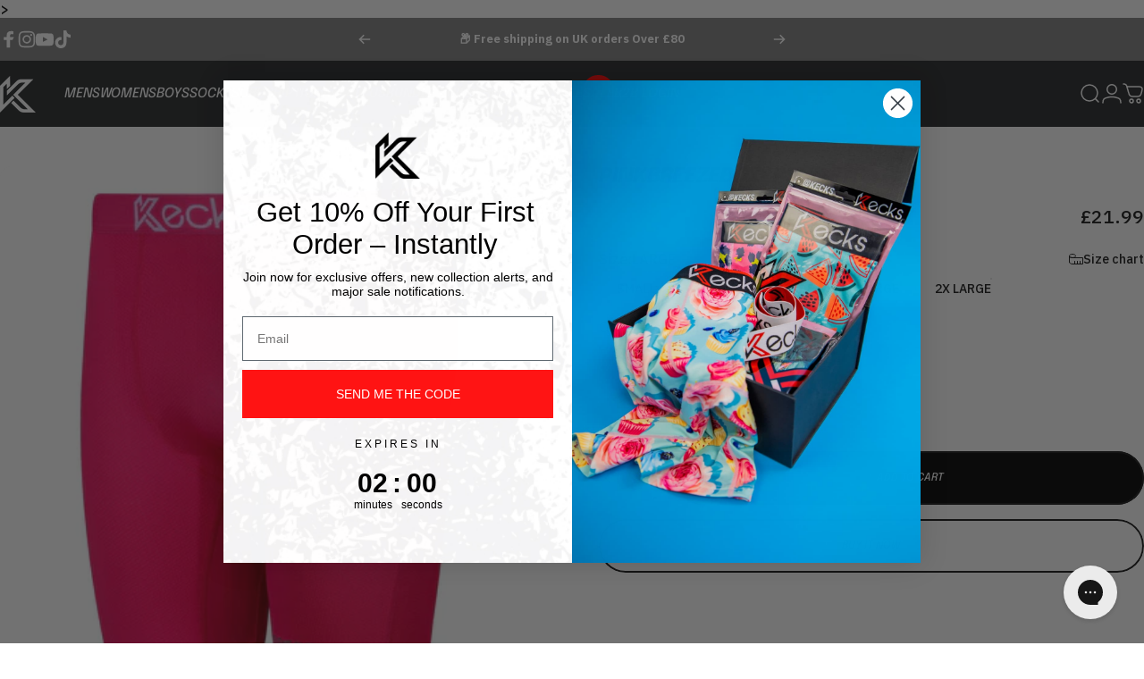

--- FILE ---
content_type: text/javascript
request_url: https://kecks.co.uk/cdn/shop/t/141/assets/fastrak.js?v=49308946377561091201765001387
body_size: 2300
content:
const baseUrl="https://api.trustpilot.com",headers=new Headers({apikey:"X5gIJ7NLOW3NU9twBXRI17xLsJiuuLgU"}),reviewsOptions={method:"GET",headers,redirect:"follow"},profileOptions={method:"GET",headers,redirect:"follow"};let profileData={},reviewsData=[],productReviewsData=[];function getProductSkus(){return window.ShopifyAnalytics?.meta?.product?.variants?window.ShopifyAnalytics.meta.product.variants.map(variant=>variant.sku).filter(sku=>sku):null}async function fetchData(){try{const[profileResponse,reviewsResponse]=await Promise.all([fetch(`${baseUrl}/v1/business-units/665f1752af0c9a02df0ea9a5`,profileOptions),fetch(`${baseUrl}/v1/business-units/665f1752af0c9a02df0ea9a5/reviews?stars=4,5`,reviewsOptions)]);profileData=await profileResponse.json(),reviewsData=(await reviewsResponse.json()).reviews;const skus=getProductSkus();if(skus){const skuString=skus.join(","),productReviewsUrl=`${baseUrl}/v1/product-reviews/business-units/665f1752af0c9a02df0ea9a5/reviews?perPage=10&language=en&stars=5&apikey=${headers.get("apikey")}&sku=${skuString}`,productReviewsResult=await(await fetch(productReviewsUrl,{method:"GET",redirect:"follow"})).json();productReviewsResult.productReviews&&productReviewsResult.productReviews.length>0&&(productReviewsData=productReviewsResult.productReviews)}initializeComponents()}catch{initializeComponents()}}function initializeComponents(){updateBar(),updateAbout(),updateBlock(),updateProductCarousel(),updateBlockProfile()}function timeAgo(date){const secondsPast=(new Date().getTime()-date.getTime())/1e3;return secondsPast<60?`${Math.round(secondsPast)} seconds ago`:secondsPast<3600?`${Math.round(secondsPast/60)} minutes ago`:secondsPast<86400?`${Math.round(secondsPast/3600)} hours ago`:secondsPast<2592e3?`${Math.round(secondsPast/86400)} days ago`:secondsPast<31536e3?`${Math.round(secondsPast/2592e3)} months ago`:`${Math.round(secondsPast/31536e3)} years ago`}function updateBar(){const bars=document.querySelectorAll(".fastrak_kecks-trustpilot-bar");bars.length&&bars.forEach(bar=>{const theme=bar.dataset.theme||"dark",textColor=theme==="dark"?"white":"black",logoVariant=theme==="dark"?"gr-wht_RGB.svg?v=1730161416":"gr-blk-RGB.svg?v=1729704154",trustScore=profileData.score?profileData.score.trustScore:"N/A",numberOfReviews=profileData.numberOfReviews?profileData.numberOfReviews.total:"0";bar.innerHTML=`
            <div class="fastrak_kecks-bar-group">
                <div class="fastrak_kecks-logo-stars">
                    <img src="https://cdn.shopify.com/s/files/1/0003/2070/0469/files/Trustpilot_brandmark_${logoVariant}" alt="Trustpilot Logo" class="fastrak_kecks-trustpilot-logo">
                    <div class="fastrak_kecks-star-rating">
                        <img src="https://images-static.trustpilot.com/api/stars/${Math.round(profileData.score?profileData.score.trustScore:0)}/star.svg" alt="${trustScore} stars">
                    </div>
                </div>
                <div class="fastrak_kecks-scores">
                    <span class="fastrak_kecks-trustscore" style="color: ${textColor};">TrustScore ${trustScore}</span>
                    <span class="fastrak_kecks-review-count" style="color: ${textColor};">| ${numberOfReviews} reviews</span>
                </div>
            </div>
        `})}function updateAbout(){const aboutSection=document.getElementById("fastrak_kecks-about-section");aboutSection&&(aboutSection.innerHTML=`
        <div class="fastrak_kecks-header">
            <span>WHAT OUR CUSTOMERS SAY ABOUT US</span>
            <div id="fastrak_kecks-about-stars">
                <img src="https://images-static.trustpilot.com/api/stars/${profileData.score?profileData.score.stars:0}/star.svg" alt="${profileData.displayName}">
                <span>${profileData.score?profileData.score.trustScore:"..."}</span>
            </div>
            <a class="fastrak_kecks-view-all-reviews" href="https://www.trustpilot.com/review/${profileData.name?profileData.name.identifying:""}">View all reviews</a>
        </div>
        <div class="about-swiper-container">
            <div class="swiper about-swiper">
                <div class="swiper-wrapper" id="fastrak_kecks-review-cards-about"></div>
                <div class="swiper-pagination"></div>
            </div>
        </div>
    `,renderAboutReviews())}function renderAboutReviews(){const reviewCards=document.getElementById("fastrak_kecks-review-cards-about");if(!reviewCards)return;reviewCards.innerHTML="";let visibleReviews=reviewsData.slice(0,3);document.documentElement.style.setProperty("--visible-reviews",visibleReviews.length),visibleReviews.forEach(review=>{const reviewCard=document.createElement("div");reviewCard.className="swiper-slide";const reviewText=review.isProductReview?review.content:review.text;let initials=`${review.consumer.displayName.split(" ")[0][0]}${review.consumer.displayName.split(" ").length>1?review.consumer.displayName.split(" ")[1][0]:""}`;reviewCard.innerHTML=`
            <div class="fastrak_kecks-slide-container">
                <div class="fastrak_kecks-review-card">
                    <div>
                        <div class="fastrak_kecks-rating-verification">
                            <div class="fastrak_kecks-rating">
                                <span>${review.stars.toFixed(1)}</span>
                                <div class="fastrak_kecks-stars">
                                    <img src="https://images-static.trustpilot.com/api/stars/5/star.svg" alt="star">
                                </div>
                            </div>
                            <div class="fastrak_kecks-verification">
                                <svg xmlns="http://www.w3.org/2000/svg" width="16" height="16" viewBox="0 0 24 24"><path fill="currentColor" d="m10.6 13.8l-2.15-2.15q-.275-.275-.7-.275t-.7.275t-.275.7t.275.7L9.9 15.9q.3.3.7.3t.7-.3l5.65-5.65q.275-.275.275-.7t-.275-.7t-.7-.275t-.7.275zM12 22q-2.075 0-3.9-.788t-3.175-2.137T2.788 15.9T2 12t.788-3.9t2.137-3.175T8.1 2.788T12 2t3.9.788t3.175 2.137T21.213 8.1T22 12t-.788 3.9t-2.137 3.175t-3.175 2.138T12 22m0-2q3.35 0 5.675-2.325T20 12t-2.325-5.675T12 4T6.325 6.325T4 12t2.325 5.675T12 20m0-8"/></svg>
                                <span>Verified User</span>
                            </div>
                        </div>
                        <div class="fastrak_kecks-review-text">
                            <a href="https://www.trustpilot.com/reviews/${review.id}"><p>${reviewText}</p></a>
                        </div>
                    </div>
                    <div class="fastrak_kecks-reviewer-info" onclick="window.location.href='https://www.trustpilot.com/users/${review.consumer.id}'">
                        <div class="fastrak_kecks-initials">${initials}</div>
                        <span class="name">${review.consumer.displayName}</span>
                        <span class="time-ago">${timeAgo(new Date(review.createdAt))}</span>
                    </div>
                </div>
            </div>
        `,reviewCards.appendChild(reviewCard)}),typeof Swiper<"u"&&new Swiper(".about-swiper",{slidesPerView:1,spaceBetween:0,pagination:{el:".swiper-pagination",clickable:!0,dynamicBullets:!0,dynamicMainBullets:3},breakpoints:{320:{slidesPerView:1,loop:!0,centeredSlides:!0,autoplay:{delay:4e3}},768:{slidesPerView:3,spaceBetween:20,enabled:!1,loop:!1,centeredSlides:!1}}})}function updateBlock(){const block=document.getElementById("fastrak_kecks-block-tp");if(!block)return;block.innerHTML="";let visibleReviews;if(window.innerWidth>1280?visibleReviews=reviewsData.slice(0,2):window.innerWidth>768?visibleReviews=reviewsData.slice(0,1):visibleReviews=reviewsData.slice(0,5),visibleReviews.forEach(review=>{const reviewElement=document.createElement("div");reviewElement.className="swiper-slide";let profileImage=review.consumer.links.find(link=>link.rel==="profile-image")?review.consumer.links.find(link=>link.rel==="profile-image").href:"",initials=`${review.consumer.displayName.split(" ")[0][0].toUpperCase()}${review.consumer.displayName.split(" ").length>1?review.consumer.displayName.split(" ")[1][0].toUpperCase():""}`;reviewElement.innerHTML=`
            <div class="fastrak_kecks-review">
                <div>
                    <div class="fastrak_kecks-stars">
                        <img src="https://images-static.trustpilot.com/api/stars/${Math.round(review.stars)}/star.svg" alt="${review.stars} stars" style="height: 24px;">
                        <span>${review.stars.toFixed(1)}</span>
                    </div>
                    <h3 onclick="window.location.href='https://www.trustpilot.com/reviews/${review.id}'" style="cursor: pointer;">${review.title||""}</h3>
                    <p class="fastrak_kecks-review-text">${review.text}</p>
                </div>
                <div class="fastrak_kecks-review-author" onclick="window.location.href='https://www.trustpilot.com/users/${review.consumer.id}'">
                    ${profileImage?`<img src="${profileImage}" alt="${review.consumer.displayName}" />`:`<div class="fastrak_kecks-initials">${initials}</div>`}
                    <p>${review.consumer.displayName}</p>
                </div>
            </div>
        `,block.appendChild(reviewElement)}),typeof Swiper<"u"){const blockSwiper=new Swiper(".block-swiper",{slidesPerView:"auto",spaceBetween:20,loop:!0,allowTouchMove:window.innerWidth<768,pagination:{el:".swiper-pagination",clickable:!0,dynamicBullets:!0,dynamicMainBullets:3},breakpoints:{320:{slidesPerView:1,spaceBetween:20,centeredSlides:!0,autoplay:{delay:4e3}},768:{slidesPerView:1,spaceBetween:20,allowTouchMove:!1,centeredSlides:!1},1280:{slidesPerView:2,spaceBetween:20,allowTouchMove:!1,centeredSlides:!1}}})}}function updateBlockProfile(){const profileBlock=document.getElementById("fastrak_kecks-profile-block");profileBlock.innerHTML=`
        <img src="https://s3-eu-west-1.amazonaws.com/tpd/logos/665f1752af0c9a02df0ea9a5/0x0.png" alt="${profileData.displayName}">
        <div class="fastrak_kecks-profile-block-content">
            <h2 onclick="window.location.href='https://www.trustpilot.com/review/${profileData.name.identifying}'" style="cursor: pointer;">${profileData.displayName}</h2>
            <p>Reviews: ${profileData.numberOfReviews.total} \u2022 Excellent</p>
            <div class="fastrak_kecks-company-rating">
                <img src="https://images-static.trustpilot.com/api/stars/${profileData.score.stars}/star.svg" alt="${profileData.displayName}">
                <span>${profileData.score.trustScore}</span>
            </div>
            <img src="https://cdn.shopify.com/s/files/1/0003/2070/0469/files/Trustpilot_brandmark_gr-blk-RGB.svg?v=1729704154" alt="Trustpilot Logo" class="fastrak_kecks-trustpilot-logo">
        </div>
    `,document.getElementById("fastrak_kecks-view-all-link").href=`https://www.trustpilot.com/review/${profileData.name.identifying}`}function updateProductCarousel(){const swiperContainer=document.getElementById("fastrak_kecks-pc");if(!swiperContainer)return;const reviewsToShow=productReviewsData.length>0?productReviewsData:reviewsData,isProductReviews=productReviewsData.length>0;swiperContainer.innerHTML=`
        <div class="fastrak_kecks-header">
            <h2 class="heading title-sm">${isProductReviews?"PRODUCT REVIEWS":"REVIEWS"}</h2>
            <div class="indicators hidden lg:flex gap-2d5">
                <button class="button button--secondary fs-prev-b" type="button" is="previous-button" aria-controls="fastrak_kecks-review-cards-carousel" aria-label="Previous">
                    <span class="btn-fill" data-fill=""></span>
                    <span class="btn-text">
                        <svg class="icon icon-chevron-left icon-md transform" viewBox="0 0 24 24" stroke="currentColor" fill="none" xmlns="http://www.w3.org/2000/svg">
                            <path stroke-linecap="round" stroke-linejoin="round" d="M14 6L8 12L14 18"></path>
                        </svg>
                    </span>
                    <span class="btn-loader">
                        <span></span>
                        <span></span>
                        <span></span>
                    </span>
                </button>
                <button class="button button--secondary fs-next-b" type="button" is="next-button" aria-controls="fastrak_kecks-review-cards-carousel" aria-label="Next">
                    <span class="btn-fill" data-fill=""></span>
                    <span class="btn-text">
                        <svg class="icon icon-chevron-right icon-md transform" viewBox="0 0 24 24" stroke="currentColor" fill="none" xmlns="http://www.w3.org/2000/svg">
                            <path stroke-linecap="round" stroke-linejoin="round" d="M10 6L16 12L10 18"></path>
                        </svg>
                    </span>
                    <span class="btn-loader">
                        <span></span>
                        <span></span>
                        <span></span>
                    </span>
                </button>
            </div>
        </div>
        <div class="swiper">
            <div class="swiper-wrapper" id="fastrak_kecks-review-cards-carousel">
            </div>
        </div>
    `;const reviewCards=document.getElementById("fastrak_kecks-review-cards-carousel");if(!reviewCards)return;reviewCards.innerHTML="",reviewsToShow.slice(0,20).forEach(review=>{const reviewCard=document.createElement("div");reviewCard.className="swiper-slide";const reviewText=isProductReviews?review.content:review.text;let initials=`${review.consumer.displayName.split(" ")[0][0]}${review.consumer.displayName.split(" ").length>1?review.consumer.displayName.split(" ")[1][0]:""}`;reviewCard.innerHTML=`
            <div class="fastrak_kecks-inner-slide">
                <div>
                    <div class="fastrak_kecks-rating-verification">
                        <div class="fastrak_kecks-rating">
                            <div class="fastrak_kecks-carousel-stars">
                                <img src="https://images-static.trustpilot.com/api/stars/${Math.round(review.stars)}/star.svg" alt="${review.stars} stars">
                                <span>${review.stars.toFixed(1)}</span>
                            </div>
                        </div>
                        <div class="fastrak_kecks-verification">
                            <svg xmlns="http://www.w3.org/2000/svg" width="16" height="16" viewBox="0 0 24 24"><path fill="currentColor" d="m10.6 13.8l-2.15-2.15q-.275-.275-.7-.275t-.7.275t-.275.7t.275.7L9.9 15.9q.3.3.7.3t.7-.3l5.65-5.65q.275-.275.275-.7t-.275-.7t-.7-.275t-.7.275zM12 22q-2.075 0-3.9-.788t-3.175-2.137T2.788 15.9T2 12t.788-3.9t2.137-3.175T8.1 2.788T12 2t3.9.788t3.175 2.137T21.213 8.1T22 12t-.788 3.9t-2.137 3.175t-3.175 2.138T12 22m0-2q3.35 0 5.675-2.325T20 12t-2.325-5.675T12 4T6.325 6.325T4 12t2.325 5.675T12 20m0-8"/></svg>
                            <span>Verified User</span>
                        </div>
                    </div>
                    <div class="fastrak_kecks-review-text">
                        <a href="https://www.trustpilot.com/reviews/${review.id}"><p>${reviewText}</p></a>
                    </div>
                </div>
                <div class="fastrak_kecks-reviewer-info" onclick="window.location.href='https://www.trustpilot.com/users/${review.consumer.id}'">
                    <div class="fastrak_kecks-initials">${initials}</div>
                    <span class="name">${review.consumer.displayName}</span>
                    <span class="time-ago">${timeAgo(new Date(review.createdAt))}</span>
                </div>
            </div>
        `,reviewCards.appendChild(reviewCard)}),typeof Swiper<"u"&&new Swiper(".swiper",{loop:!0,autoplay:{delay:4e3},slidesPerView:4,spaceBetween:0,navigation:{nextEl:".fs-next-b",prevEl:".fs-prev-b"},cssMode:!0,breakpoints:{320:{slidesPerView:1,spaceBetween:0},768:{slidesPerView:2,spaceBetween:0},1280:{slidesPerView:3,spaceBetween:0},1600:{slidesPerView:4,spaceBetween:0}}})}document.addEventListener("DOMContentLoaded",fetchData);
//# sourceMappingURL=/cdn/shop/t/141/assets/fastrak.js.map?v=49308946377561091201765001387


--- FILE ---
content_type: text/javascript
request_url: https://kecks.co.uk/cdn/shop/t/141/assets/in-stock-filter.js?v=92058236711240493091765001387
body_size: -245
content:
document.addEventListener("DOMContentLoaded",function(){const inStockFilters=document.querySelectorAll('input[name="filter.v.availability"]');if(inStockFilters.length>0){const filterState=localStorage.getItem("in_stock_filter_state"),isSearchPage=window.location.pathname.includes("/search");if((filterState===null||isSearchPage&&!window.location.search.includes("filter.v.availability=1"))&&!window.location.search.includes("filter.v.availability=1"))inStockFilters.forEach(filter=>{filter.checked=!0;const form=filter.closest('form[is="facet-form"]');form&&form.dispatchEvent(new Event("change"))}),localStorage.setItem("in_stock_filter_state","checked");else if(filterState!==null){const shouldBeChecked=filterState==="checked",isActiveInURL=window.location.search.includes("filter.v.availability=1");shouldBeChecked!==isActiveInURL&&inStockFilters.forEach(filter=>{filter.checked=shouldBeChecked})}inStockFilters.forEach(filter=>{filter.addEventListener("change",function(){localStorage.setItem("in_stock_filter_state",this.checked?"checked":"unchecked")})})}});
//# sourceMappingURL=/cdn/shop/t/141/assets/in-stock-filter.js.map?v=92058236711240493091765001387


--- FILE ---
content_type: text/json
request_url: https://conf.config-security.com/model
body_size: 304
content:
{"title":"recommendation AI model (keras)","structure":"release_id=0x5a:48:45:7a:4c:48:3d:7f:23:6d:47:50:5c:32:46:4a:45:4e:64:21:4c:36:57:34:46:7d:5a:71:57;keras;hu1eguy7j27vxy195e4344ew7swuwpbskmzvko5c168dzotktrqiouca4m9vfv9kn0ixz5l1","weights":"../weights/5a48457a.h5","biases":"../biases/5a48457a.h5"}